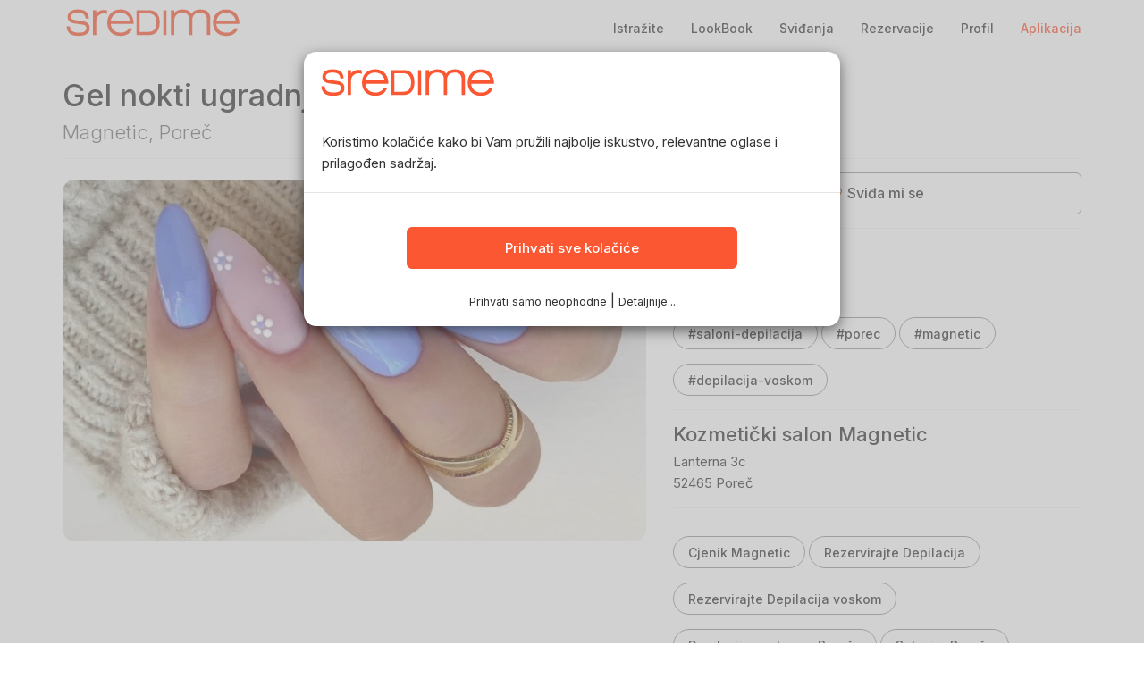

--- FILE ---
content_type: text/html; charset=UTF-8
request_url: https://www.sredime.hr/lookbook/3E9813
body_size: 9017
content:
<!DOCTYPE html>
<html lang="hr-HR" prefix="og: http://ogp.me/ns#">
<head>
<meta charset="utf-8">
<meta http-equiv="Content-Type" content="text/html; charset=utf-8" />
<meta content='width=device-width, initial-scale=1.0, maximum-scale=1.0, user-scalable=0' name='viewport' />
<meta http-equiv="Content-Language" content="hr-HR" /><title>Gel nokti ugradnja - Magnetic, Poreč Depilacija voskom #3E9813 - SrediMe</title>
<meta name="robots" content="index,follow" />
<meta name="description" content="LookBook Magnetic, Poreč Inspiracije za vaš novi izgled travanj 2023. #3E9813" />
<meta name="twitter:site" content="@sredimecom" />
<meta name="theme-color" content="#FA5732" />
<meta property="twitter:account_id" content="753362060965253120" />
<meta property="twitter:card" content="summary_large_image" />
<meta property="twitter:site" content="@sredimecom" />
<meta property="twitter:creator" content="@sredimecom" />
<meta property="twitter:title" content="Gel nokti ugradnja - Magnetic, Poreč Depilacija voskom #3E9813 - SrediMe" />
<meta property="twitter:image" content="https://www.sredime.hr/image/photo/6/4/6492d38d732122c58b44e3fdc3e9e9f3/2076_lg.jpg" />
<meta property="fb:app_id" content="221727388171283" />
<meta property="fb:page_id" content="1625066167804243" />
<meta property="fb:admins" content="609279091" />
<meta property="article:publisher" content="https://www.facebook.com/SrediMeHr" />
<meta property="og:type" content="website" />
<meta property="og:locale" content="hr_HR" />
<meta property="og:site_name" content="SrediMe" />
<meta property="og:title" content="Gel nokti ugradnja - Magnetic, Poreč Depilacija voskom #3E9813 - SrediMe" />
<meta property="og:image" content="https://www.sredime.hr/image/photo/6/4/6492d38d732122c58b44e3fdc3e9e9f3/2076_lg.jpg" />
<meta property="og:description" content="LookBook Magnetic, Poreč Inspiracije za vaš novi izgled travanj 2023. #3E9813" />
<meta property="twitter:description" content="LookBook Magnetic, Poreč Inspiracije za vaš novi izgled travanj 2023. #3E9813" />
<link rel="profile" href="http://gmpg.org/xfn/11" />
<link rel="preload" as="image" href="https://www.sredime.hr/image/photo/6/4/6492d38d732122c58b44e3fdc3e9e9f3/2076_lg.jpg" />
<link rel="dns-prefetch" href="https://static.sredime.hr">
<link rel="dns-prefetch" href="https://fonts.googleapis.com">
<link rel="preconnect" href="https://static.sredime.hr" crossorigin>
<link rel="preconnect" href="https://fonts.googleapis.com" crossorigin>
<link rel="preconnect" href="https://cdn.jsdelivr.net" crossorigin>
<link rel='preload' href="https://static.sredime.hr/js/slick/fonts/slick.woff" as="font" type="font/woff" crossorigin>
<meta name="mobile-web-app-capable" content="yes">
<meta name="apple-mobile-web-app-capable" content="yes">
<meta name="apple-mobile-web-app-status-bar-style" content="white">
<meta name="apple-mobile-web-app-title" content="SrediMe">
<link rel="apple-touch-icon" sizes="120x120" href="/apple-icon-120x120.png">
<link rel="apple-touch-icon" sizes="144x144" href="/apple-icon-144x144.png">
<link rel="apple-touch-icon" sizes="152x152" href="/apple-icon-152x152.png">
<link rel="apple-touch-icon" sizes="180x180" href="/apple-icon-180x180.png">
<link rel="icon" type="image/png" sizes="192x192"  href="/android-icon-192x192.png">
<link rel="icon" type="image/png" sizes="96x96" href="/android-icon-96x96.png">
<link rel="icon" type="image/png" sizes="16x16" href="/favicon-16x16.png">
<link rel="icon" type="image/x-icon" sizes="32x32" href="/favicon.ico">
<link rel="manifest" href="/manifest.json">
<meta name="csrf-param" content="app_token">
<meta name="csrf-token" content="998756c7d5b762b09f19f529d97d9334"> 
<meta name="google-play-app" content="app-id=com.sredime.book">
<meta name="apple-itunes-app" content="app-id=1338099934">
<link rel="stylesheet preload prefetch" href="https://cdn.jsdelivr.net/npm/@mdi/font@5.x/css/materialdesignicons.min.css" as="style" type="text/css" crossorigin="anonymous">
<link rel="stylesheet preload prefetch" href="https://fonts.googleapis.com/css?family=Inter:300,400,500" as="style" type="text/css" crossorigin="anonymous">
<link href="https://static.sredime.hr/min/g=css?v=5.0.0&ver=20251106m" rel="stylesheet">
<script src="https://ajax.googleapis.com/ajax/libs/jquery/2.2.4/jquery.min.js"></script>
<!-- Google Tag Manager -->
<script>dataLayer = window.dataLayer || [];</script>
<script>
function gtag(){dataLayer.push(arguments);}
gtag('js', new Date());
gtag('config', 'AW-11522628052');
</script>
<script>
gtag('consent', 'default', {
	'ad_user_data': 'denied',
	'ad_personalization': 'denied',
	'ad_storage': 'denied',
	'analytics_storage': 'denied'
});
</script>	
<script>(function(w,d,s,l,i){w[l]=w[l]||[];w[l].push({'gtm.start':
new Date().getTime(),event:'gtm.js'});var f=d.getElementsByTagName(s)[0],
j=d.createElement(s),dl=l!='dataLayer'?'&l='+l:'';j.async=true;j.src=
'//www.googletagmanager.com/gtm.js?id='+i+dl;f.parentNode.insertBefore(j,f);
})(window,document,'script','dataLayer','GTM-MHCDPVM');</script>
<!-- End Google Tag Manager -->
<script defer src="https://static.sredime.hr/min/g=js?v=5.0.0&20251030L1"></script>
</head>
<body class="app-frontend app-country-HR  app-visitor " ontouchstart="">

<div id="main-loader" class="webview-hide lds-ring"><div></div><div></div><div></div><div></div></div>
	
<!-- Desktop Navbar -->
<header class="hidden-xs hidden-sm navbar app-navbar navbar-fixed-top" id="top" role="banner">
  <div class="container">
	<div class="navbar-header">
	  
	  
	  		 
	 <a class="navbar-brand" href="/">
		<img src="https://static.sredime.hr/image/logo.png" alt="SrediMe" width=200 height=38 class="img-responsive">
	  </a>
	</div>
	<nav class="collapse navbar-collapse bs-navbar-collapse" role="navigation">
			<ul class="nav navbar-nav" style="margin:0;"><li></li></ul>
					  
	<ul class="nav navbar-nav navbar-right">
				
		<li><a class="navbar-link" href="/">Istražite</a></li>
		<li><a class="navbar-link" href="/lookbook">LookBook</a></li>
		
					<li><a class="navbar-link" rel="nofollow"  href="/me/like">Sviđanja</a></li>
			<li><a class="hidden-xs navbar-link" href="/me/dashboard">Rezervacije</a></li>
			<li><a class="hidden-xs navbar-link" href="/me">Profil</a></li>
			<li><a class="hidden-xs navbar-link" href="/app"><span class="orange-text">Aplikacija</span></a></li>

	  </ul>
  </nav>
</header>

<header class="headroom visible-xs visible-sm navbar app-navbar sticky2" role="banner"><div class="navbar-header"><a class="navbar-back pull-left" href="#"><i class="mdi mdi-chevron-left"></i></a><a class="pull-left navbar-brand" href="/"><img src="https://static.sredime.hr/image/logo.png" alt="SrediMe" width=150></a><a class="navbar-mobile-icon pull-right" href="#top" onclick="WebShare();"><i class="mdi mdi-share-variant"></i></a><a id="lmob"href="#" class="app-like app-force-login navbar-mobile-icon pull-right"><div class="ugc_like_cnt mr-sm"><i class="mdi mdi-heart-outline"></i></div></a></div></header>		<div id="mobile-footer" class="webview-hide visible-xs visible-sm navbar navbar-default navbar-fixed-bottom">
		  <table width="100%">				
						<td width="20%" class="text-center active">
				<a class="navbar-link" href="/">
				<svg xmlns="http://www.w3.org/2000/svg" width="28" height="28" viewBox="0 0 56 56"><path d="M 23.9570 41.7695 C 27.8476 41.7695 31.4804 40.5039 34.4336 38.3945 L 45.5429 49.5039 C 46.0585 50.0195 46.7382 50.2774 47.4414 50.2774 C 48.9648 50.2774 50.0664 49.1055 50.0664 47.6055 C 50.0664 46.9023 49.8322 46.2461 49.3162 45.7305 L 38.2773 34.6679 C 40.5976 31.6211 41.9804 27.8476 41.9804 23.7461 C 41.9804 13.8320 33.8710 5.7226 23.9570 5.7226 C 14.0195 5.7226 5.9336 13.8320 5.9336 23.7461 C 5.9336 33.6601 14.0195 41.7695 23.9570 41.7695 Z M 23.9570 37.8789 C 16.1992 37.8789 9.8242 31.4805 9.8242 23.7461 C 9.8242 16.0117 16.1992 9.6133 23.9570 9.6133 C 31.6914 9.6133 38.0898 16.0117 38.0898 23.7461 C 38.0898 31.4805 31.6914 37.8789 23.9570 37.8789 Z"/></svg>
				<div>Istražite</div>
				</a>
			</td>
			<td width="20%" class="text-center">
				<a class="navbar-link" rel="nofollow"  href="/me/like">				<svg xmlns="http://www.w3.org/2000/svg" width="28" height="28" viewBox="0 0 56 56"><path d="M 4.7265 20.6406 C 4.7265 30.6250 13.0937 40.4453 26.2890 48.8828 C 26.8046 49.1875 27.5078 49.5156 28.0000 49.5156 C 28.4922 49.5156 29.1953 49.1875 29.6875 48.8828 C 42.9062 40.4453 51.2735 30.6250 51.2735 20.6406 C 51.2735 12.3438 45.5781 6.4844 37.9843 6.4844 C 33.6250 6.4844 30.1094 8.5469 28.0000 11.7109 C 25.8906 8.5703 22.3515 6.4844 18.0156 6.4844 C 10.4219 6.4844 4.7265 12.3438 4.7265 20.6406 Z M 8.5000 20.6406 C 8.5000 14.4063 12.5312 10.2578 17.9687 10.2578 C 22.3750 10.2578 24.8828 13.0000 26.4062 15.3438 C 27.0390 16.2813 27.4375 16.5391 28.0000 16.5391 C 28.5625 16.5391 28.9141 16.2578 29.5937 15.3438 C 31.1875 13.0469 33.6484 10.2578 38.0312 10.2578 C 43.4687 10.2578 47.5000 14.4063 47.5000 20.6406 C 47.5000 29.3594 38.2890 38.7578 28.4687 45.2734 C 28.2343 45.4375 28.0937 45.5547 28.0000 45.5547 C 27.9062 45.5547 27.7422 45.4375 27.5078 45.2734 C 17.7109 38.7578 8.5000 29.3594 8.5000 20.6406 Z"/></svg>
				<div>Sviđanja</div>
				
				</a>
			</td>			
			<td width="20%" class="text-center">
					<a class="navbar-link" href="/me/dashboard">
					
					<svg xmlns="http://www.w3.org/2000/svg" width="28" height="28" viewBox="0 0 56 56"><path d="M 11.9923 49.5742 L 44.0079 49.5742 C 48.9066 49.5742 51.3671 47.1367 51.3671 42.3086 L 51.3671 13.6914 C 51.3671 8.8633 48.9066 6.4258 44.0079 6.4258 L 11.9923 6.4258 C 7.1173 6.4258 4.6329 8.8398 4.6329 13.6914 L 4.6329 42.3086 C 4.6329 47.1602 7.1173 49.5742 11.9923 49.5742 Z M 11.6642 45.8008 C 9.5782 45.8008 8.4064 44.6992 8.4064 42.5195 L 8.4064 20.4180 C 8.4064 18.2617 9.5782 17.1367 11.6642 17.1367 L 44.3126 17.1367 C 46.3985 17.1367 47.5938 18.2617 47.5938 20.4180 L 47.5938 42.5195 C 47.5938 44.6992 46.3985 45.8008 44.3126 45.8008 Z M 23.4064 25.5508 L 24.7892 25.5508 C 25.6095 25.5508 25.8907 25.3164 25.8907 24.4961 L 25.8907 23.1133 C 25.8907 22.2930 25.6095 22.0352 24.7892 22.0352 L 23.4064 22.0352 C 22.5860 22.0352 22.3282 22.2930 22.3282 23.1133 L 22.3282 24.4961 C 22.3282 25.3164 22.5860 25.5508 23.4064 25.5508 Z M 31.2111 25.5508 L 32.5704 25.5508 C 33.4142 25.5508 33.6720 25.3164 33.6720 24.4961 L 33.6720 23.1133 C 33.6720 22.2930 33.4142 22.0352 32.5704 22.0352 L 31.2111 22.0352 C 30.3907 22.0352 30.1095 22.2930 30.1095 23.1133 L 30.1095 24.4961 C 30.1095 25.3164 30.3907 25.5508 31.2111 25.5508 Z M 38.9923 25.5508 L 40.3751 25.5508 C 41.1954 25.5508 41.4767 25.3164 41.4767 24.4961 L 41.4767 23.1133 C 41.4767 22.2930 41.1954 22.0352 40.3751 22.0352 L 38.9923 22.0352 C 38.1720 22.0352 37.8907 22.2930 37.8907 23.1133 L 37.8907 24.4961 C 37.8907 25.3164 38.1720 25.5508 38.9923 25.5508 Z M 15.6251 33.2149 L 17.0079 33.2149 C 17.8282 33.2149 18.1095 32.9805 18.1095 32.1602 L 18.1095 30.7774 C 18.1095 29.9571 17.8282 29.7227 17.0079 29.7227 L 15.6251 29.7227 C 14.8048 29.7227 14.5235 29.9571 14.5235 30.7774 L 14.5235 32.1602 C 14.5235 32.9805 14.8048 33.2149 15.6251 33.2149 Z M 23.4064 33.2149 L 24.7892 33.2149 C 25.6095 33.2149 25.8907 32.9805 25.8907 32.1602 L 25.8907 30.7774 C 25.8907 29.9571 25.6095 29.7227 24.7892 29.7227 L 23.4064 29.7227 C 22.5860 29.7227 22.3282 29.9571 22.3282 30.7774 L 22.3282 32.1602 C 22.3282 32.9805 22.5860 33.2149 23.4064 33.2149 Z M 31.2111 33.2149 L 32.5704 33.2149 C 33.4142 33.2149 33.6720 32.9805 33.6720 32.1602 L 33.6720 30.7774 C 33.6720 29.9571 33.4142 29.7227 32.5704 29.7227 L 31.2111 29.7227 C 30.3907 29.7227 30.1095 29.9571 30.1095 30.7774 L 30.1095 32.1602 C 30.1095 32.9805 30.3907 33.2149 31.2111 33.2149 Z M 38.9923 33.2149 L 40.3751 33.2149 C 41.1954 33.2149 41.4767 32.9805 41.4767 32.1602 L 41.4767 30.7774 C 41.4767 29.9571 41.1954 29.7227 40.3751 29.7227 L 38.9923 29.7227 C 38.1720 29.7227 37.8907 29.9571 37.8907 30.7774 L 37.8907 32.1602 C 37.8907 32.9805 38.1720 33.2149 38.9923 33.2149 Z M 15.6251 40.9024 L 17.0079 40.9024 C 17.8282 40.9024 18.1095 40.6445 18.1095 39.8242 L 18.1095 38.4414 C 18.1095 37.6211 17.8282 37.3867 17.0079 37.3867 L 15.6251 37.3867 C 14.8048 37.3867 14.5235 37.6211 14.5235 38.4414 L 14.5235 39.8242 C 14.5235 40.6445 14.8048 40.9024 15.6251 40.9024 Z M 23.4064 40.9024 L 24.7892 40.9024 C 25.6095 40.9024 25.8907 40.6445 25.8907 39.8242 L 25.8907 38.4414 C 25.8907 37.6211 25.6095 37.3867 24.7892 37.3867 L 23.4064 37.3867 C 22.5860 37.3867 22.3282 37.6211 22.3282 38.4414 L 22.3282 39.8242 C 22.3282 40.6445 22.5860 40.9024 23.4064 40.9024 Z M 31.2111 40.9024 L 32.5704 40.9024 C 33.4142 40.9024 33.6720 40.6445 33.6720 39.8242 L 33.6720 38.4414 C 33.6720 37.6211 33.4142 37.3867 32.5704 37.3867 L 31.2111 37.3867 C 30.3907 37.3867 30.1095 37.6211 30.1095 38.4414 L 30.1095 39.8242 C 30.1095 40.6445 30.3907 40.9024 31.2111 40.9024 Z"/></svg>
					
					
					<div>Rezervacije</div>
					</a>
			</td>
			<td width="20%" class="text-center">
				<a class="navbar-link" rel="nofollow" href="/me">
				<svg xmlns="http://www.w3.org/2000/svg" width="28" height="28" viewBox="0 0 56 56"><path d="M 28.0117 28.0234 C 33.5898 28.0234 38.1367 23.0547 38.1367 17.0078 C 38.1367 11.0078 33.6367 6.2969 28.0117 6.2969 C 22.4570 6.2969 17.8867 11.1016 17.8867 17.0547 C 17.9101 23.0782 22.4570 28.0234 28.0117 28.0234 Z M 28.0117 24.4844 C 24.5898 24.4844 21.6601 21.2031 21.6601 17.0547 C 21.6601 12.9766 24.5430 9.8360 28.0117 9.8360 C 31.5274 9.8360 34.3633 12.9297 34.3633 17.0078 C 34.3633 21.1563 31.4805 24.4844 28.0117 24.4844 Z M 13.2930 49.7031 L 42.7305 49.7031 C 46.6211 49.7031 48.4726 48.5313 48.4726 45.9531 C 48.4726 39.8125 40.7383 30.9297 28.0117 30.9297 C 15.2852 30.9297 7.5274 39.8125 7.5274 45.9531 C 7.5274 48.5313 9.3789 49.7031 13.2930 49.7031 Z M 12.1679 46.1641 C 11.5586 46.1641 11.3008 46.0000 11.3008 45.5078 C 11.3008 41.6641 17.2539 34.4687 28.0117 34.4687 C 38.7695 34.4687 44.6992 41.6641 44.6992 45.5078 C 44.6992 46.0000 44.4648 46.1641 43.8555 46.1641 Z"/></svg>
				<div>Profil</div>
				</a>
			</td>
		</table>

	</div>
	  
  <!-- Page Content -->
 <div>
 <div class="container app-container">	 
<div class="main" itemscope itemtype="https://schema.org/Product"><span class="hidden" itemprop="offers" itemscope itemtype="https://schema.org/Offer"><link itemprop="availability" href="http://schema.org/InStock" /><meta itemprop="priceCurrency" content="EUR"><meta itemprop="price" content="30.00"><meta itemprop="url" content="https://www.sredime.hr/porec/salon-magnetic#55655"></span><a class="navbar-back webview-only" style="margin: 0px 20px 0px 0px !important;" href="#"><i class="mdi mdi-chevron-left"></i></a><a href="/porec/salon-magnetic"><h1 class="webview-smaller"><span itemprop="name">Gel nokti ugradnja</span><small><br>Magnetic, Poreč</small></h1></a><hr><div class="row flex-row"><div class="col-md-7 ugc_photo pz-Div"><div class="hidden-xs hidden-sm"><a href="#" class="app-like app-force-login"><div class="ugc_like_cnt mr-md"><i class="mdi mdi-heart-outline"></i></div></a></div><img class="img-responsive" width="1080" height="671" src="https://static.sredime.hr/image/photo/6/4/6492d38d732122c58b44e3fdc3e9e9f3/2076_lg.jpg" alt="Gel nokti ugradnja - Magnetic, Poreč Depilacija voskom Depilacija Depilacija voskom, Poreč, Tar" itemprop="image"></div><div class="col-md-5">
	 <a href="/lookbook/3E9813/like" rel="nofollow" class="app-like app-force-login btn btn-default btn-block btn-lg" data-remote="true" data-method="post" data-params=""><span class="ugc_like_cnt ugc_like_in_btn"><i class="text-primary mdi mdi-heart-outline"></i></span> Sviđa mi se</a><hr><div class="ugc_content flex-scroll"><p></p><p>Gel nokti ugradnja</p><a title="2023-04-02 15:12:45" href="/lookbook/3E9813"><i class="mdi mdi-link"></i> prije 2 godine</a></div><p><a class="btn btn-sm vspace btn-default btn-rounded" href="/lookbook/tag/saloni-depilacija">#saloni-depilacija</a> <a class="btn btn-sm vspace btn-default btn-rounded" href="/lookbook/tag/porec">#porec</a> <a class="btn btn-sm vspace btn-default btn-rounded" href="/lookbook/tag/magnetic">#magnetic</a> <a class="btn btn-sm vspace btn-default btn-rounded" href="/lookbook/tag/depilacija-voskom">#depilacija-voskom</a></p><hr><a href="/porec/salon-magnetic"><h4>Kozmetički salon Magnetic</h4>Lanterna 3c<br>52465 Poreč</a><hr><div class="webview-hide"><a class="btn btn-sm vspace btn-default btn-rounded" href="/porec/salon-magnetic">Cjenik Magnetic</a> <a class="btn btn-sm vspace btn-default btn-rounded" href="/najbolji/saloni-depilacija">Rezervirajte Depilacija</a> <a class="btn btn-sm vspace btn-default btn-rounded" href="/najbolji/saloni-depilacija/depilacija-voskom">Rezervirajte Depilacija voskom</a> <a class="btn btn-sm vspace btn-default btn-rounded" href="/porec/saloni-depilacija/depilacija-voskom">Depilacija voskom u Poreču</a> <a class="btn btn-sm vspace btn-default btn-rounded" href="/porec/svi-saloni">Saloni u Poreču</a> <a class="btn btn-sm vspace btn-default btn-rounded" href="/porec/saloni-depilacija/depilacija-voskom?area=31">Depilacija voskom u blizini Tar</a> <a class="btn btn-sm vspace btn-default btn-rounded" href="/porec/saloni-depilacija?area=31">Depilacija u blizini Tar</a> <a class="btn btn-sm vspace btn-default btn-rounded" href="/porec/svi-saloni?area=31">Saloni Tar</a> 			
		<div class="vspace alert alert-default" role="alert">
				
		<h4><i class="mdi mdi-check orange-text"></i> Slobodni termini i rezerviranje bez telefoniranja!</h4> <p>Odaberite usluge koje želite rezervirati i dobit ćete listu slobodnih termina. Zakazivanje termina u salonu je direktno ovdje na stranici - kada Vam odgovara, bez pozivanja salona telefonom i čekanja na liniji. Naručivanje u salon u bilo koje doba dana ili noći, 24h dnevno na SrediMe :)</p></div>
		

		</div></div></div></div><div class="alert alert-blue" role="alert"><div class="row"><div class="col-md-7"><h4><i class="mdi mdi-lock-open-outline orange-text"></i> Za još bolje iskustvo, prijavite se!</h4>Dobijat ćete osobne preporuke na temelju vaših prethodnih izbora i omiljenih salona, a moći ćete i sačuvati omiljene salone i slike, brzo pristupati vašim rezervacijama, ocjenjivati salone i uživati u personaliziranim ponudama.</div><div class="col-md-5 h3"><div class="row"><div class="col-xs-6"><a class="btn btn-default btn-block" rel="nofollow" href="/me/login">Prijavite se</a></div><div class="col-xs-6"><a class="btn btn-default btn-block" rel="nofollow" href="/me/register">Nemate račun?</a></div></div></div></div></div><br><h3 class="vspace">Slične slike</h3><div class="row, ugc_row"><div id="photo-3L9P9W" class="ugc_item"><div class="ugc_photo"><a href="#" class="app-like app-force-login"><div class="ugc_like_cnt ugc_both"><i class="mdi mdi-heart-outline"></i></div></a><a href="/lookbook/3L9P9W" title="Magnetic #porec Depilacija voskom Gel nokti"><div><img data-src="https://static.sredime.hr/image/photo/0/0/0070d23b06b1486a538c0eaa45dd167a/2081_sm.jpg" src="/image/placeholder.png" alt="Magnetic #porec Depilacija voskom Gel nokti" class="lazyload img-responsive" /></div><noscript><img src="https://static.sredime.hr/image/photo/0/0/0070d23b06b1486a538c0eaa45dd167a/2081_sm.jpg" alt="Magnetic #porec Depilacija voskom Gel nokti" /></noscript><div class="ugc_service_tag" title="Gel nokti"><i class="mdi mdi-tag"></i></div></a></div></div><div id="photo-WY47V3" class="ugc_item"><div class="ugc_photo"><a href="#" class="app-like app-force-login"><div class="ugc_like_cnt ugc_both"><i class="mdi mdi-heart-outline"></i></div></a><a href="/lookbook/WY47V3" title="Magnetic #porec Depilacija voskom Gel nokti"><div><img data-src="https://static.sredime.hr/image/photo/6/5/654ad60ebd1ae29cedc37da04b6b0672/2079_sm.jpg" src="/image/placeholder.png" alt="Magnetic #porec Depilacija voskom Gel nokti" class="lazyload img-responsive" /></div><noscript><img src="https://static.sredime.hr/image/photo/6/5/654ad60ebd1ae29cedc37da04b6b0672/2079_sm.jpg" alt="Magnetic #porec Depilacija voskom Gel nokti" /></noscript><div class="ugc_service_tag" title="Gel nokti"><i class="mdi mdi-tag"></i></div></a></div></div><div id="photo-3RP813" class="ugc_item"><div class="ugc_photo"><a href="#" class="app-like app-force-login"><div class="ugc_like_cnt ugc_both"><i class="mdi mdi-heart-outline"></i></div></a><a href="/lookbook/3RP813" title="Magnetic #porec Depilacija voskom Gel nokti"><div><img data-src="https://static.sredime.hr/image/photo/d/6/d68a18275455ae3eaa2c291eebb46e6d/1987_sm.jpg" src="/image/placeholder.png" alt="Magnetic #porec Depilacija voskom Gel nokti" class="lazyload img-responsive" /></div><noscript><img src="https://static.sredime.hr/image/photo/d/6/d68a18275455ae3eaa2c291eebb46e6d/1987_sm.jpg" alt="Magnetic #porec Depilacija voskom Gel nokti" /></noscript><div class="ugc_service_tag" title="Gel nokti"><i class="mdi mdi-tag"></i></div></a></div></div><div id="photo-356LLW" class="ugc_item"><div class="ugc_photo"><a href="#" class="app-like app-force-login"><div class="ugc_like_cnt ugc_both"><i class="mdi mdi-heart-outline"></i></div></a><a href="/lookbook/356LLW" title="Magnetic #porec Depilacija voskom Gel nokti"><div><img data-src="https://static.sredime.hr/image/photo/8/c/8c249675aea6c3cbd91661bbae767ff1/1986_sm.jpg" src="/image/placeholder.png" alt="Magnetic #porec Depilacija voskom Gel nokti" class="lazyload img-responsive" /></div><noscript><img src="https://static.sredime.hr/image/photo/8/c/8c249675aea6c3cbd91661bbae767ff1/1986_sm.jpg" alt="Magnetic #porec Depilacija voskom Gel nokti" /></noscript><div class="ugc_service_tag" title="Gel nokti"><i class="mdi mdi-tag"></i></div></a></div></div><div id="photo-W1D2RL" class="ugc_item"><div class="ugc_photo"><a href="#" class="app-like app-force-login"><div class="ugc_like_cnt ugc_both"><i class="mdi mdi-heart-outline"></i></div></a><a href="/lookbook/W1D2RL" title="Aromavita Bella Donna #varazdin Depilacija voskom Depilacija leđa hladnim voskom - za dame Depilaci"><div><img data-src="https://static.sredime.hr/image/photo/3/7/373d71f842ca1c1bff5a1d8b1da9f1b2/12707_sm.jpg" src="/image/placeholder.png" alt="Aromavita Bella Donna #varazdin Depilacija voskom Depilacija leđa hladnim voskom - za dame Depilaci" class="lazyload img-responsive" /></div><noscript><img src="https://static.sredime.hr/image/photo/3/7/373d71f842ca1c1bff5a1d8b1da9f1b2/12707_sm.jpg" alt="Aromavita Bella Donna #varazdin Depilacija voskom Depilacija leđa hladnim voskom - za dame Depilaci" /></noscript><div class="ugc_service_tag" title="Depilacija leđa hladnim voskom - za dame"><i class="mdi mdi-tag"></i></div></a></div></div><div id="photo-3NLEDN" class="ugc_item"><div class="ugc_photo"><a href="#" class="app-like app-force-login"><div class="ugc_like_cnt ugc_both"><i class="mdi mdi-heart-outline"></i></div></a><a href="/lookbook/3NLEDN" title="Aromavita Bella Donna #varazdin Depilacija voskom Depilacija cijelih nogu hladnim + bikini zone topl"><div><img data-src="https://static.sredime.hr/image/photo/0/7/0780e8f5d5df0c219dcafae6e0f35043/12705_sm.jpg" src="/image/placeholder.png" alt="Aromavita Bella Donna #varazdin Depilacija voskom Depilacija cijelih nogu hladnim + bikini zone topl" class="lazyload img-responsive" /></div><noscript><img src="https://static.sredime.hr/image/photo/0/7/0780e8f5d5df0c219dcafae6e0f35043/12705_sm.jpg" alt="Aromavita Bella Donna #varazdin Depilacija voskom Depilacija cijelih nogu hladnim + bikini zone topl" /></noscript><div class="ugc_service_tag" title="Depilacija cijelih nogu hladnim + bikini zone toplim voskom - za dame"><i class="mdi mdi-tag"></i></div></a></div></div><div id="photo-3E2PD7" class="ugc_item"><div class="ugc_photo"><a href="#" class="app-like app-force-login"><div class="ugc_like_cnt ugc_both"><i class="mdi mdi-heart-outline"></i></div></a><a href="/lookbook/3E2PD7" title="Val beauté #zagreb Depilacija voskom Depilacija bikini zone toplim voskom - za dame Vosak se počeo"><div><img data-src="https://static.sredime.hr/image/photo/2/5/25b07af81d8c74341f00dc139652fdb0/8108_sm.jpg" src="/image/placeholder.png" alt="Val beauté #zagreb Depilacija voskom Depilacija bikini zone toplim voskom - za dame Vosak se počeo" class="lazyload img-responsive" /></div><noscript><img src="https://static.sredime.hr/image/photo/2/5/25b07af81d8c74341f00dc139652fdb0/8108_sm.jpg" alt="Val beauté #zagreb Depilacija voskom Depilacija bikini zone toplim voskom - za dame Vosak se počeo" /></noscript><div class="ugc_service_tag" title="Depilacija bikini zone toplim voskom - za dame"><i class="mdi mdi-tag"></i></div></a></div></div><div id="photo-WM7D1W" class="ugc_item"><div class="ugc_photo"><a href="#" class="app-like app-force-login"><div class="ugc_like_cnt ugc_both"><i class="mdi mdi-heart-outline"></i></div></a><a href="/lookbook/WM7D1W" title="TJ Beauty #zagreb Depilacija voskom Depilacija bikini zone voskom / šećernom pastom - za dame"><div><img data-src="https://static.sredime.hr/image/photo/9/6/96c974552b3f2839fcc751e7f12679ce/4633_sm.jpg" src="/image/placeholder.png" alt="TJ Beauty #zagreb Depilacija voskom Depilacija bikini zone voskom / šećernom pastom - za dame" class="lazyload img-responsive" /></div><noscript><img src="https://static.sredime.hr/image/photo/9/6/96c974552b3f2839fcc751e7f12679ce/4633_sm.jpg" alt="TJ Beauty #zagreb Depilacija voskom Depilacija bikini zone voskom / šećernom pastom - za dame" /></noscript><div class="ugc_service_tag" title="Depilacija bikini zone voskom / šećernom pastom - za dame"><i class="mdi mdi-tag"></i></div></a></div></div><div id="photo-WLE143" class="ugc_item"><div class="ugc_photo"><a href="#" class="app-like app-force-login"><div class="ugc_like_cnt ugc_both"><i class="mdi mdi-heart-outline"></i></div></a><a href="/lookbook/WLE143" title="TJ Beauty #zagreb Depilacija voskom Brazilska depilacija voskom / šećernom pastom - za dame"><div><img data-src="https://static.sredime.hr/image/photo/0/6/067a26d87265ea39030f5bd82408ce7c/4630_sm.jpg" src="/image/placeholder.png" alt="TJ Beauty #zagreb Depilacija voskom Brazilska depilacija voskom / šećernom pastom - za dame" class="lazyload img-responsive" /></div><noscript><img src="https://static.sredime.hr/image/photo/0/6/067a26d87265ea39030f5bd82408ce7c/4630_sm.jpg" alt="TJ Beauty #zagreb Depilacija voskom Brazilska depilacija voskom / šećernom pastom - za dame" /></noscript><div class="ugc_service_tag" title="Brazilska depilacija voskom / šećernom pastom - za dame"><i class="mdi mdi-tag"></i></div></a></div></div><div id="photo-3N8623" class="ugc_item"><div class="ugc_photo"><a href="#" class="app-like app-force-login"><div class="ugc_like_cnt ugc_both"><i class="mdi mdi-heart-outline"></i></div></a><a href="/lookbook/3N8623" title="Gentle Beauty Atelier #slavonskibrod Depilacija voskom Depilacija nadusnica koncem - za dame"><div><img data-src="https://static.sredime.hr/image/photo/a/0/a0f3601dc682036423013a5d965db9aa/1673_sm.jpg" src="/image/placeholder.png" alt="Gentle Beauty Atelier #slavonskibrod Depilacija voskom Depilacija nadusnica koncem - za dame" class="lazyload img-responsive" /></div><noscript><img src="https://static.sredime.hr/image/photo/a/0/a0f3601dc682036423013a5d965db9aa/1673_sm.jpg" alt="Gentle Beauty Atelier #slavonskibrod Depilacija voskom Depilacija nadusnica koncem - za dame" /></noscript><div class="ugc_service_tag" title="Depilacija nadusnica koncem - za dame"><i class="mdi mdi-tag"></i></div></a></div></div></div><br><h3 class="vspace">Još sličnih slika</h3><p><a class="btn vspace btn-sm btn-default btn-rounded" href="/lookbook/tag/saloni-depilacija">#saloni-depilacija</a> <a class="btn vspace btn-sm btn-default btn-rounded" href="/lookbook/tag/porec">#porec</a> <a class="btn vspace btn-sm btn-default btn-rounded" href="/lookbook/tag/magnetic">#magnetic</a> <a class="btn vspace btn-sm btn-default btn-rounded" href="/lookbook/tag/depilacija-voskom">#depilacija-voskom</a></p><script>
		
	$(document).ready(function() {
		Like.init();
		Lookbook.init();
		
		/*
		var discovery_slides = 1;

		if ($(window).width() > 960) {
		   discovery_slides = 3;
		}
		
		$('.discovery-slider').slick({
		  dots: false,
		  infinite: true,
		  slidesToShow: discovery_slides,
		  slidesToScroll: 1,
		  variableWidth: false,
		  arrows: false,
		  autoplay: true,
		  autoplaySpeed: 3000
		});
		*/
		
		/*
		$('#lookbook-book-btn').scrollToFixed({
			maxWidth: 767,
			bottom: 10, 
			zIndex: 998		
		});
		*/
	});
	
</script>

</div>
</div>
</div>
<!-- /#page-wrapper -->

<a id="back-to-top" href="#" class="btn btn-default btn-raised back-to-top" role="button"><i class="mdi mdi-chevron-double-up"></i></a>




<footer class="frontend-footer container-fluid">
	<div class="container">

			<div class="col-md-12 col-xs-12 text-center mb-md">
				<a href="/partner" class="btn btn-lg btn-lg btn-secondary btn-outline">Izlistajte svoj salon <i class="mdi mdi-chevron-right"></i></a>
			</div>
	
			<div class="col-md-4 col-xs-6 vspace">

				<b>O SrediMe</b>
				<ul class="vspace list-unstyled">
					<li><a rel="nofollow" href="/content/faq">Najčešća pitanja i odgovori</a></li>
					<li><a rel="nofollow" href="/content/about">O nama</a></li>
					<li><a href="/content/contact">Kontakt</a></li>
					<li><a href="/partner">Za vlasnike salona ljepote</a></li>
					<li><a href="/buker">Besplatna aplikacija za salone</a></li>
					<li><a rel="nofollow" href="/content/jobs">Posao u SrediMe</a></li>
					
				</ul>
				
			</div>
			
			<div class="col-md-4 col-xs-6 vspace">

					<b>Otkrijte još...</b>
					<ul class="vspace list-unstyled">
						<li><a href="/lookbook">LookBook</a></li>
						
						<li><a href="/saloni-u-blizini">Saloni ljepote u blizini</a></li><li><a href="/muskarci">Saloni ljepote za muškarce</a></li><li><a href="/utisci/porec/svi-saloni">Recenzije</a></li>						
						
				
						<li><a href="/content">SrediMe Magazin</a></li>
						<li><a href="/glossary">Riječnik pojmova</a></li>
						
						<li><a rel="nofollow" href="/brand/svi-brendovi">Brendovi proizvoda</a></li>
					</ul>
					
			</div>
			
			<div class="col-md-4 col-xs-12 vspace">
				<hr>
				<div class="row">
					<div class="col-xs-6">
						<a href="https://play.google.com/store/apps/details?id=com.sredime.book" target="_blank"><img src="/image/appstore/play.png" width="267" height="80" alt="SrediMe Android App" class="img-responsive" loading="lazy"></a>
					</div>
					<div class="col-xs-6">
						<a href="https://itunes.apple.com/us/app/sredime-rezervacije-salona/id1338099934?mt=8" target="_blank"><img src="/image/appstore/appstore.png" width="267" height="80" alt="SrediMe iOS App" class="img-responsive" loading="lazy"></a>
					</div>
				</div>		
				<hr>			
				
			</div>
			<div class="col-md-12 col-xs-12">
				<hr style="border-top:1px dotted #999;">
			</div>
			<div class="col-md-8 col-xs-12 pt-sm">
				
				© 2025 SrediMe • 
				<a rel="nofollow" href="/content/terms">Uvjeti korištenja</a> •
				<a rel="nofollow" href="/content/privacy">Privatnost</a> 
				
			</div>
			<div class="col-md-4 col-xs-12 text-left-md pt-sm">				
				<span class="dropup">
				  <a href="#" class="dropdown-toggle" type="button" id="dropdownCountires" data-toggle="dropdown" aria-haspopup="true" aria-expanded="false">
					<i class="mdi mdi-earth"></i> SrediMe u drugim zemljama <i class="mdi mdi-chevron-down"></i>
				  </a>
				  <ul class="dropdown-menu" aria-labelledby="dropdownCountires">
					<li><a href="https://www.sredime.ba/">Bosna i Hercegovina</a></li>
					<li><a href="https://www.sredime.me/">Crna Gora</a></li>
					<li><a href="https://www.sredime.hr/">Hrvatska</a></li>
					<li><a href="https://www.sredime.rs/">Srbija</a></li>
					<li role="separator" class="divider"></li>
					<li><a href="https://www.sredime.com/">SrediMe.com</a></li>
				  </ul>
				</span>
				<a href="https://www.facebook.com/SrediMeHr" target="_blank"><i class="mdi mdi-facebook ml-sm"></i></a>
				<a href="https://www.instagram.com/sredimeHr" target="_blank"><i class="mdi mdi-instagram ml-sm"></i></a>
				<a href="https://www.pinterest.com/sredime" target="_blank"><i class="mdi mdi-pinterest ml-sm"></i></a>
				<a href="https://www.youtube.com/@sredime" target="_blank"><i class="mdi mdi-youtube ml-sm"></i></a>
			</div>
		</div>
		<br>
		
	</div>
	
</footer>
		


<div class="modal fade" id="app-modal" tabindex="-1" role="dialog">
  <div class="modal-dialog">
	<div class="modal-content">
	  <div class="modal-body"></div>
	</div><!-- /.modal-content -->
  </div><!-- /.modal-dialog -->
</div><!-- /.modal -->

<div class="modal fade" id="myModal" tabindex="-1" role="dialog">
  <div class="modal-dialog modal-lg">
	<div class="modal-content">
	  <div class="modal-header">
		<button type="button" class="close" data-dismiss="modal" aria-label="Close"><span aria-hidden="true"><i class="mdi mdi-close"></i></span></button>
	   </div>
	  <div class="modal-body"></div>
	</div><!-- /.modal-content -->
  </div><!-- /.modal-dialog -->
</div><!-- /.modal -->

<div class="modal fade" id="serviceModal" tabindex="-1" role="dialog" aria-labelledby="serviceModalTitle" aria-hidden="true">
  <div class="modal-dialog modal-lg" role="document">
    <div class="modal-content">
      <div class="modal-header">
		<div class="pull-right">
        <button type="button" class="close" data-dismiss="modal" aria-label="Close">
          <span aria-hidden="true"><i class="mdi mdi-close"></i></span>
        </button>		
		</div>		
      </div>
      <div class="modal-body"></div>	
     <div class="modal-footer">		
     </div>
    </div>
  </div>
</div>


<!-- Modal -->
<div class="modal fade" id="myCookieModal" tabindex="-1" role="dialog" aria-labelledby="myModalLabel">
  <div class="modal-dialog" role="document">
    <div class="modal-content">
	   <div class="modal-header">
         <h4 class="modal-title" id="myModalLabel"><img src="https://static.sredime.hr/image/logo.png" alt="SrediMe" width=200 height=38 class="img-responsive"></h4>
      </div>
      <div class="modal-body" style="padding:20px">
			Koristimo kolačiće kako bi Vam pružili najbolje iskustvo, relevantne oglase i prilagođen sadržaj.
      </div>
      <div class="modal-footer">
        <div class="row">
			<div class="col-md-2"></div>
			<div class="col-md-8 text-center">
				<button type="button" id="btn-cookie-consent" class="btn btn-primary btn-block mt-md">Prihvati sve kolačiće</button>
				<br>
				<a href="#none" id="btn-cookie-consent-necessary" class="small">Prihvati samo neophodne</a> | <a href="/content/privacy" class="small">Detaljnije...</a>
			</div>
			<div class="col-md-2"></div>
		</div>
      </div>
    </div>
  </div>
</div>

<!-- JavaScript -->
<script type="text/javascript">
// Check compatibility for the browser we're running this in
if ("serviceWorker" in navigator) {
  if (navigator.serviceWorker.controller) {
    //console.log("[PWA Builder] active service worker found, no need to register");
  } else {
    // Register the service worker
    navigator.serviceWorker
      .register("/service-worker.js.php?ver=5.0.0", {
        scope: "/"
      })
      .then(function (reg) {
        //console.log("[PWA Builder] Service worker has been registered for scope: " + reg.scope);
      });
  }
}
</script>


<script>
var uri_sergment_start = 0; 


$(document).ready(function () {

		});


	
</script>
</body>
</html>